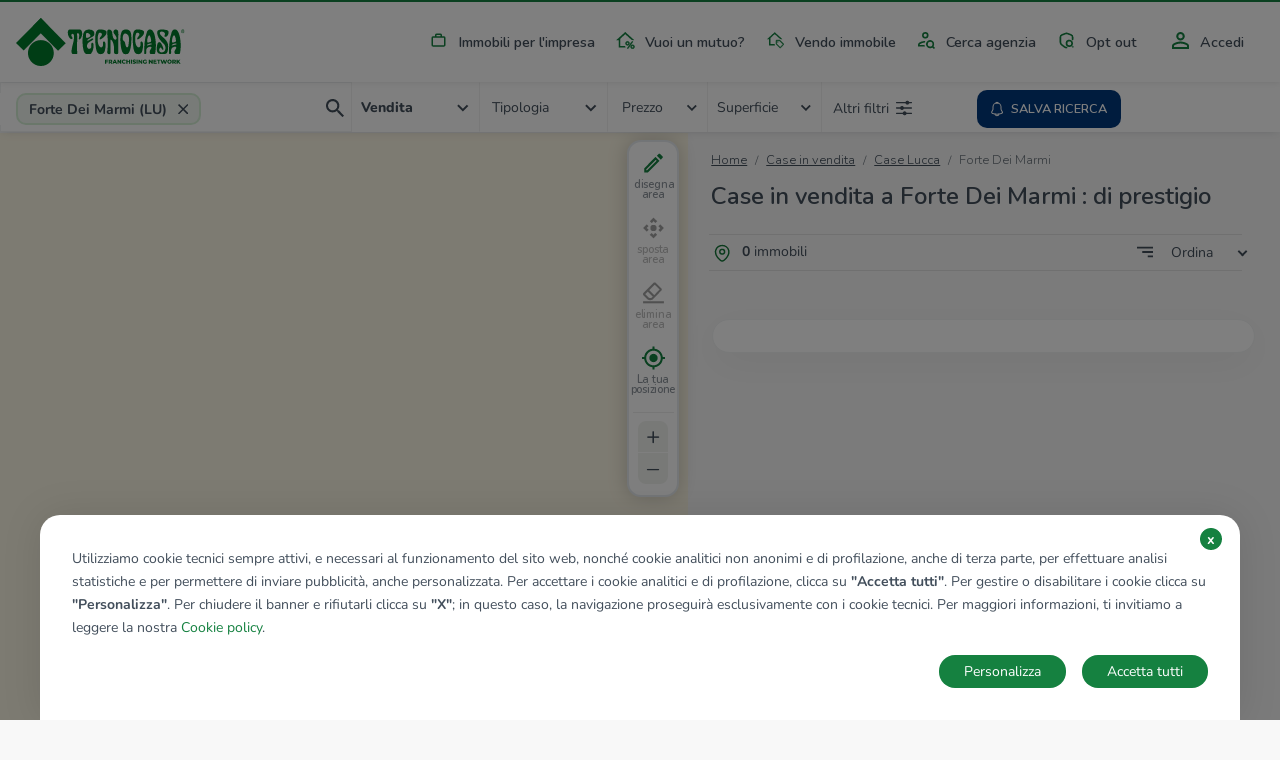

--- FILE ---
content_type: text/html; charset=UTF-8
request_url: https://www.tecnocasa.it/annunci/immobili/toscana/lucca/forte-dei-marmi/di-prestigio.html
body_size: 9309
content:
<!DOCTYPE html>
    <html lang="it-it">
    <head>
        <meta charset="utf-8">
        <meta name="viewport" content="width=device-width, initial-scale=1.0, maximum-scale=5.1">
        <meta name="csrf-token" content="6Axj590kixT1o6cQVy9jZ4rSgkb51xnq7ZGdfw1E">

                    <title>Annunci case e appartamenti in vendita e in affitto - Tecnocasa.it</title>

<meta name="description" content="Annunci case e appartamenti in vendita su Tecnocasa.it: oltre 100.000 annunci di appartamenti, case, monolocali, capannoni e immobili, cerca tra migliaia di annunci di Tecnocasa.it!" />

    <meta name="google-site-verification" content="MKautx_6-Jv0E6VAs8uJPkZG1wLRejHrW68L_yWI2Xo" />


<meta name="copyright" content=""/>
<meta name="author" content=""/>
<meta name="classification" content="General" />
<meta name="rating" content="General" />
<meta name="distribution" content="Global" />

    <meta name="robots" content="all,index,follow" />

    <link href="https://www.tecnocasa.it/annunci/immobili/toscana/lucca/forte-dei-marmi/di-prestigio.html" rel="canonical" />

<meta name="revisit-after" content="3 days" />

<!-- FB -->
<meta property='og:url' content="https://www.tecnocasa.it/annunci/immobili/toscana/lucca/forte-dei-marmi/di-prestigio.html" />
<meta property='og:type' content="website" />
<meta property='og:title' content="Annunci case e appartamenti in vendita e in affitto " />
<meta property='og:description' content="Annunci case e appartamenti in vendita su Tecnocasa.it: oltre 100.000 annunci di appartamenti, case, monolocali, capannoni e immobili, cerca tra migliaia di annunci di Tecnocasa.it!"/>
<meta property='og:image' content="https://www.tecnocasa.it/img/home-hero/it/tecnocasa/residential/desktop_1.jpg" />


        
        <link rel="shortcut icon" href="/favicon_tecnocasa.ico">

        <link rel="dns-prefetch" href="https://www.tecnocasa.it/">
        <link rel="dns-prefetch" href="//www.google-analytics.com">
        <link rel="dns-prefetch" href="//www.googletagmanager.com">

        <link rel="preconnect" href="https://cdn-tecnocasa.medialabtc.it/tecnocasa-immagini/">
        <link rel="preconnect" href="https://sentry.medialabtc.it">

        <link rel="preconnect" href="https://maps.medialabtc.it">
        <link rel="dns-prefetch" href="//connect.facebook.net">


        <!-- Styles -->

        <link rel="stylesheet" href="https://cookie-banner.medialabtc.it/style/tecnocasa.css?v=20211217125550">

        <link
            href="https://maps.medialabtc.it/css/2.0/bundle.css"
            rel="preload"
            as="style"
            onload="this.onload=null;this.rel='stylesheet'"
        >
        <noscript>
            <link rel="stylesheet" href="https://maps.medialabtc.it/css/2.0/bundle.css">
        </noscript>

        <link rel="stylesheet" href="/css/app.css?id=b07f7c9dd3b8d4d4349a">

                                
                    <script src="https://ws-statistiche.tecnocasa.com/index.bundle.js" async defer></script>
        </head>

    <body class="tecnocasa country-it estates-index-city-filter ">
        <script>
        let dataLayer = [];
    </script>

        <div id="app">
            <transition name="fade">
                <div id="hide-overlay" class="hide-overlay" v-if="! ready"></div>
            </transition>

            <div class="app-container" v-if="ready">
                <div class="main-content" :class="{ 'modal-open': modal_is_open }">
                                            <main-menu :config_header="{&quot;menu&quot;:[{&quot;class&quot;:&quot;industrial&quot;,&quot;href&quot;:{&quot;route&quot;:&quot;home.industrial&quot;},&quot;ico&quot;:&quot;industrial&quot;,&quot;title&quot;:&quot;industrial&quot;},{&quot;class&quot;:&quot;mortgages&quot;,&quot;href&quot;:{&quot;url&quot;:&quot;https:\/\/www.kiron.it\/il-tuo-mutuo-senza-preoccupazioni&quot;},&quot;ico&quot;:&quot;mortgages&quot;,&quot;title&quot;:&quot;mortgages&quot;,&quot;target&quot;:&quot;_blank&quot;},{&quot;href&quot;:{&quot;route&quot;:&quot;sell_estate.index&quot;,&quot;parameters&quot;:{&quot;contract&quot;:&quot;vendo&quot;}},&quot;ico&quot;:&quot;vender-casa&quot;,&quot;title&quot;:&quot;sell_estate&quot;},{&quot;href&quot;:{&quot;route&quot;:&quot;agencies.home&quot;},&quot;ico&quot;:&quot;agency&quot;,&quot;title&quot;:&quot;agency_search&quot;},{&quot;href&quot;:{&quot;route&quot;:&quot;opt_out.index&quot;},&quot;ico&quot;:&quot;security&quot;,&quot;title&quot;:&quot;opt_out&quot;}],&quot;menu-auth&quot;:[{&quot;class&quot;:&quot;account&quot;,&quot;href&quot;:{&quot;trans&quot;:&quot;bottom_menu.user_area_routes.profile&quot;},&quot;ico&quot;:&quot;account&quot;,&quot;title&quot;:&quot;account&quot;},{&quot;class&quot;:&quot;searches&quot;,&quot;href&quot;:{&quot;trans&quot;:&quot;bottom_menu.user_area_routes.saved_searches&quot;},&quot;ico&quot;:&quot;searches&quot;,&quot;title&quot;:&quot;searches&quot;,&quot;target&quot;:&quot;_blank&quot;},{&quot;class&quot;:&quot;favorites&quot;,&quot;href&quot;:{&quot;trans&quot;:&quot;bottom_menu.user_area_routes.saved_estates&quot;},&quot;ico&quot;:&quot;favorites&quot;,&quot;title&quot;:&quot;favorites&quot;},{&quot;class&quot;:&quot;hiddens&quot;,&quot;href&quot;:{&quot;trans&quot;:&quot;bottom_menu.user_area_routes.hidden_estates&quot;},&quot;ico&quot;:&quot;hiddens&quot;,&quot;title&quot;:&quot;hiddens&quot;}]}">
    <template slot="home_link" slot-scope="props">
        
                    <a class="navbar-brand" href="/">
                <img
                    class="navbar-logo"
                    :src="props.logoUri"
                    alt="tecnocasa"
                    height="60"
                    
                >
            </a>
        
        <ul class="navbar-nav list-inline float-right menu-desk">
            <!--  -->
                                                <li class="list-inline-item nav-item industrial">
                        <a
                            class="nav-link industrial"
                            href="https://www.tecnocasa.it/annunci+commerciali.html"
                            
                        >
                            <masked-image src="/img/icons/industrial.svg"></masked-image>
                            Immobili per l&#039;impresa
                        </a>
                    </li>
                                                                <li class="list-inline-item nav-item mortgages">
                        <a
                            class="nav-link mortgages"
                            href="https://www.kiron.it/il-tuo-mutuo-senza-preoccupazioni"
                            target=&quot;_blank&quot;
                        >
                            <masked-image src="/img/icons/mortgages.svg"></masked-image>
                            Vuoi un mutuo?
                        </a>
                    </li>
                                                                <li class="list-inline-item nav-item ">
                        <a
                            class="nav-link vender-casa"
                            href="https://www.tecnocasa.it/vendo-immobile.html"
                            
                        >
                            <masked-image src="/img/icons/vender-casa.svg"></masked-image>
                            Vendo immobile
                        </a>
                    </li>
                                                                <li class="list-inline-item nav-item ">
                        <a
                            class="nav-link agency"
                            href="https://www.tecnocasa.it/agenzie.html"
                            
                        >
                            <masked-image src="/img/icons/agency.svg"></masked-image>
                            Cerca agenzia
                        </a>
                    </li>
                                                                <li class="list-inline-item nav-item ">
                        <a
                            class="nav-link security"
                            href="https://www.tecnocasa.it/opt-out.html"
                            
                        >
                            <masked-image src="/img/icons/security.svg"></masked-image>
                            Opt out
                        </a>
                    </li>
                            
                            <li class="list-inline-item nav-item accedi">
                                            <a
                            class="nav-link"
                            href="#"
                            @click.prevent="openLoginModal"
                        >
                            <masked-image src="/img/icons/accedi.svg"></masked-image>
                            Accedi
                        </a>
                                    </li>
                    </ul>
    </template>

    <template v-slot:links>
        <ul class="navbar-nav mr-auto">
            <li class="nav-item active d-flex align-items-center">
                <masked-image src="/img/icons/sector/res.svg" height="21" width="30"></masked-image>
                <a class="nav-link align-items-center flex-grow-1" href="https://www.tecnocasa.it">
                    Home
                    <img src="/img/icons/angle-right.svg" alt="" width="6" height="9">
                </a>
            </li>
                            
                                    <li class="nav-item active  d-flex align-items-center">
                        <masked-image src="/img/icons/industrial.svg" height="21" width="30"></masked-image>
                        <a
                            class="nav-link align-items-center flex-grow-1"
                            href="https://www.tecnocasa.it/annunci+commerciali.html"
                            
                        >
                            Immobili per l&#039;impresa
                            <img src="/img/icons/angle-right.svg" alt="" width="6" height="9">
                        </a>
                    </li>
                                            
                                    <li class="nav-item active  d-flex align-items-center">
                        <masked-image src="/img/icons/mortgages.svg" height="21" width="30"></masked-image>
                        <a
                            class="nav-link align-items-center flex-grow-1"
                            href="https://www.kiron.it/il-tuo-mutuo-senza-preoccupazioni"
                            target=&quot;_blank&quot;
                        >
                            Vuoi un mutuo?
                            <img src="/img/icons/angle-right.svg" alt="" width="6" height="9">
                        </a>
                    </li>
                                            
                                    <li class="nav-item active  d-flex align-items-center">
                        <masked-image src="/img/icons/vender-casa.svg" height="21" width="30"></masked-image>
                        <a
                            class="nav-link align-items-center flex-grow-1"
                            href="https://www.tecnocasa.it/vendo-immobile.html"
                            
                        >
                            Vendo immobile
                            <img src="/img/icons/angle-right.svg" alt="" width="6" height="9">
                        </a>
                    </li>
                                            
                                    <li class="nav-item active  d-flex align-items-center">
                        <masked-image src="/img/icons/agency.svg" height="21" width="30"></masked-image>
                        <a
                            class="nav-link align-items-center flex-grow-1"
                            href="https://www.tecnocasa.it/agenzie.html"
                            
                        >
                            Cerca agenzia
                            <img src="/img/icons/angle-right.svg" alt="" width="6" height="9">
                        </a>
                    </li>
                                            
                                    <li class="nav-item active  d-flex align-items-center">
                        <masked-image src="/img/icons/security.svg" height="21" width="30"></masked-image>
                        <a
                            class="nav-link align-items-center flex-grow-1"
                            href="https://www.tecnocasa.it/opt-out.html"
                            
                        >
                            Opt out
                            <img src="/img/icons/angle-right.svg" alt="" width="6" height="9">
                        </a>
                    </li>
                            
                            <li class="nav-item accedi d-flex align-items-center">
                                            <masked-image src="/img/icons/accedi.svg" height="30" width="16"></masked-image>
                        <a
                            class="nav-link align-items-center flex-grow-1"
                            href="#"
                            @click.prevent="openLoginModal"
                        >
                            Accedi
                            <img src="/img/icons/angle-right.svg" alt=""width="6" height="9">
                        </a>
                                    </li>

                                    </ul>
    </template>
</main-menu>
                    
                        <estates-index
                                :config="{&quot;accurate&quot;:true,&quot;agency&quot;:{&quot;res&quot;:1,&quot;ind&quot;:1},&quot;districts_count&quot;:false,&quot;districts_map&quot;:false,&quot;districts_show&quot;:false,&quot;districts&quot;:&quot;zona&quot;,&quot;filters&quot;:{&quot;air_conditioning&quot;:1,&quot;balcony&quot;:1,&quot;bathrooms&quot;:1,&quot;energy_class&quot;:1,&quot;furnitured&quot;:1,&quot;garage&quot;:1,&quot;garden&quot;:1,&quot;heating&quot;:1,&quot;other&quot;:{&quot;concierge&quot;:1,&quot;lift&quot;:1,&quot;virtual_tour&quot;:1},&quot;property_type&quot;:1,&quot;rooms&quot;:1,&quot;status&quot;:1},&quot;mode&quot;:&quot;autocomplete&quot;,&quot;price_list&quot;:[&quot;5.000&quot;,&quot;10.000&quot;,&quot;15.000&quot;,&quot;20.000&quot;,&quot;25.000&quot;,&quot;30.000&quot;,&quot;35.000&quot;,&quot;40.000&quot;,&quot;45.000&quot;,&quot;50.000&quot;,&quot;60.000&quot;,&quot;70.000&quot;,&quot;80.000&quot;,&quot;90.000&quot;,&quot;100.000&quot;,&quot;120.000&quot;,&quot;140.000&quot;,&quot;160.000&quot;,&quot;180.000&quot;,&quot;200.000&quot;,&quot;220.000&quot;,&quot;240.000&quot;,&quot;260.000&quot;,&quot;280.000&quot;,&quot;300.000&quot;,&quot;320.000&quot;,&quot;340.000&quot;,&quot;360.000&quot;,&quot;380.000&quot;,&quot;400.000&quot;,&quot;450.000&quot;,&quot;500.000&quot;,&quot;550.000&quot;,&quot;600.000&quot;,&quot;650.000&quot;,&quot;700.000&quot;,&quot;750.000&quot;,&quot;800.000&quot;,&quot;850.000&quot;,&quot;900.000&quot;,&quot;950.000&quot;,&quot;1.000.000&quot;,&quot;1.500.000&quot;,&quot;2.000.000&quot;,&quot;2.500.000&quot;,&quot;3.000.000&quot;,&quot;3.500.000&quot;,&quot;4.000.000&quot;,&quot;4.500.000&quot;,&quot;5.000.000&quot;],&quot;section&quot;:{&quot;res&quot;:1,&quot;ind&quot;:1,&quot;can&quot;:1},&quot;select&quot;:[&quot;province&quot;,&quot;city&quot;,&quot;district&quot;],&quot;surface_list&quot;:[&quot;20&quot;,&quot;40&quot;,&quot;60&quot;,&quot;80&quot;,&quot;100&quot;,&quot;120&quot;,&quot;140&quot;,&quot;160&quot;,&quot;180&quot;,&quot;200&quot;,&quot;250&quot;,&quot;300&quot;,&quot;350&quot;,&quot;400&quot;,&quot;500&quot;,&quot;600&quot;,&quot;700&quot;,&quot;800&quot;,&quot;900&quot;,&quot;1.000&quot;],&quot;tab&quot;:{&quot;sale&quot;:1,&quot;rent&quot;:1,&quot;evaluation&quot;:1,&quot;industrial&quot;:0},&quot;sort_filters&quot;:[{&quot;key&quot;:&quot;recent&quot;,&quot;value&quot;:&quot;Aggiornamento|DESC&quot;},{&quot;key&quot;:&quot;price_updated&quot;,&quot;value&quot;:&quot;immobileRibassato|DESC&quot;},{&quot;key&quot;:&quot;price_desc&quot;,&quot;value&quot;:&quot;Prezzo|DESC&quot;},{&quot;key&quot;:&quot;price_asc&quot;,&quot;value&quot;:&quot;Prezzo|ASC&quot;},{&quot;key&quot;:&quot;rooms_desc&quot;,&quot;value&quot;:&quot;Camere|DESC&quot;},{&quot;key&quot;:&quot;rooms_asc&quot;,&quot;value&quot;:&quot;Camere|ASC&quot;},{&quot;key&quot;:&quot;sq_desc&quot;,&quot;value&quot;:&quot;MQ|DESC&quot;},{&quot;key&quot;:&quot;sq_asc&quot;,&quot;value&quot;:&quot;MQ|ASC&quot;}],&quot;unit&quot;:{&quot;price&quot;:&quot;\u20ac&quot;,&quot;surface&quot;:&quot;Mq&quot;},&quot;agencies_advertising&quot;:0}"
        :config_map="{&quot;fill_opacity&quot;:0.44,&quot;geo&quot;:[&quot;province&quot;,&quot;city&quot;,&quot;district&quot;],&quot;inside_color&quot;:&quot;#078c33&quot;,&quot;map_drawable&quot;:true,&quot;outside_color&quot;:&quot;#00d054&quot;,&quot;search_map&quot;:true,&quot;update_list&quot;:1,&quot;update_list_button&quot;:0}"
        :estates="[]"
                :geo-data="{&quot;city_id&quot;:33800343504684,&quot;city_latitude&quot;:43.966,&quot;city_longitude&quot;:10.1734,&quot;city_slug&quot;:&quot;forte-dei-marmi&quot;,&quot;city_tel_prefix&quot;:&quot;0584&quot;,&quot;city_title&quot;:&quot;Forte Dei Marmi&quot;,&quot;comuneKeyUrlEN&quot;:&quot;forte-dei-marmi&quot;,&quot;comuneKeyUrlES&quot;:&quot;forte-dei-marmi&quot;,&quot;comuneKeyUrlIT&quot;:&quot;forte-dei-marmi&quot;,&quot;comuneNomeEN&quot;:&quot;Forte Dei Marmi&quot;,&quot;comuneNomeES&quot;:&quot;Forte Dei Marmi&quot;,&quot;comuneNomeIT&quot;:&quot;Forte Dei Marmi&quot;,&quot;country&quot;:&quot;IT&quot;,&quot;has_districts&quot;:false,&quot;province_id&quot;:&quot;LU&quot;,&quot;province_slug&quot;:&quot;lucca&quot;,&quot;province_title&quot;:&quot;Lucca&quot;,&quot;region_code&quot;:&quot;tos&quot;,&quot;region_slug&quot;:&quot;toscana&quot;,&quot;region_title&quot;:&quot;Toscana&quot;}"
        :map-center="[10.1734,43.966]"
        :pagination="{&quot;current_page&quot;:0,&quot;total_pages&quot;:0,&quot;items_per_page&quot;:15,&quot;total_items&quot;:0,&quot;url&quot;:&quot;https:\/\/www.tecnocasa.it\/annunci\/immobili\/toscana\/lucca\/forte-dei-marmi\/di-prestigio.html&quot;,&quot;pages_uri&quot;:[],&quot;first_page_uri&quot;:&quot;&quot;,&quot;last_page_uri&quot;:&quot;\/pag-0&quot;}"
        :search="{&quot;cardinal&quot;:null,&quot;city&quot;:33800343504684,&quot;cities&quot;:null,&quot;contract&quot;:&quot;acquis&quot;,&quot;districts&quot;:null,&quot;placeholder&quot;:&quot;Forte Dei Marmi (LU)&quot;,&quot;province&quot;:&quot;LU&quot;,&quot;quarters&quot;:null,&quot;region&quot;:&quot;tos&quot;,&quot;sector&quot;:&quot;res&quot;,&quot;type&quot;:&quot;&quot;,&quot;category&quot;:&quot;signor&quot;}"
        section="estate"
        :types-list="[{&quot;id&quot;:&quot;app&quot;,&quot;name&quot;:&quot;Appartamenti&quot;},{&quot;id&quot;:&quot;vil&quot;,&quot;name&quot;:&quot;Ville&quot;},{&quot;id&quot;:&quot;cas&quot;,&quot;name&quot;:&quot;Rustici \/ cascine \/ case&quot;},{&quot;id&quot;:&quot;box&quot;,&quot;name&quot;:&quot;Box \/ posti auto&quot;},{&quot;id&quot;:&quot;ter&quot;,&quot;name&quot;:&quot;Terreno&quot;}]"         :save-search-disable="false"
    >
        <template slot="breadcrumb">
            <div class="container fix-container">
    <div class="breadcrumb-container">
        <nav aria-label="breadcrumb">
        
            <ul class="breadcrumb pl-0">
                                    <li class="breadcrumb-item ">
                                                    <a href="https://www.tecnocasa.it">
                                                Home
                                                    </a>
                                            </li>
                                    <li class="breadcrumb-item ">
                                                    <a href="https://www.tecnocasa.it/vendita-immobili/lucca-provincia/comuni.html">
                                                Case in vendita
                                                    </a>
                                            </li>
                                    <li class="breadcrumb-item ">
                                                    <a href="https://www.tecnocasa.it/annunci/immobili/toscana/lucca.html">
                                                Case Lucca
                                                    </a>
                                            </li>
                                    <li class="breadcrumb-item active">
                                                Forte Dei Marmi
                                            </li>
                
            </ul>
        </nav>

    </div>
</div>
        </template>

        <template slot="title">
            <h1 class="estates-list-title">
                Case in vendita a Forte Dei Marmi : di prestigio
            </h1>
        </template>

        <template slot="districts-list">
                    </template>

        <template slot="quarters-list">
                    </template>

        <template slot="estates-list-heading">
            <strong>0</strong> immobili
        </template>

        <template slot="estate-cards">
                    </template>

        <template slot="pagination">
                    </template>

        <template slot="seo-links">
            <div class="link-seo mt-2 pl-1 pr-1 ciao">
        <filter-seo-list
                            :filter_list="[{&quot;title&quot;:&quot;con ascensore&quot;,&quot;url&quot;:&quot;https:\/\/www.tecnocasa.it\/annunci\/immobili\/toscana\/lucca\/forte-dei-marmi\/con-ascensore.html&quot;},{&quot;title&quot;:&quot;con cantina&quot;,&quot;url&quot;:&quot;https:\/\/www.tecnocasa.it\/annunci\/immobili\/toscana\/lucca\/forte-dei-marmi\/con-cantina.html&quot;},{&quot;title&quot;:&quot;con garage&quot;,&quot;url&quot;:&quot;https:\/\/www.tecnocasa.it\/annunci\/immobili\/toscana\/lucca\/forte-dei-marmi\/con-garage.html&quot;},{&quot;title&quot;:&quot;da ristrutturare&quot;,&quot;url&quot;:&quot;https:\/\/www.tecnocasa.it\/annunci\/immobili\/toscana\/lucca\/forte-dei-marmi\/da-ristrutturare.html&quot;},{&quot;title&quot;:&quot;di prestigio&quot;,&quot;url&quot;:&quot;https:\/\/www.tecnocasa.it\/annunci\/immobili\/toscana\/lucca\/forte-dei-marmi\/di-prestigio.html&quot;},{&quot;title&quot;:&quot;piano terra&quot;,&quot;url&quot;:&quot;https:\/\/www.tecnocasa.it\/annunci\/immobili\/toscana\/lucca\/forte-dei-marmi\/piano-terra.html&quot;},{&quot;title&quot;:&quot;piano intermedio&quot;,&quot;url&quot;:&quot;https:\/\/www.tecnocasa.it\/annunci\/immobili\/toscana\/lucca\/forte-dei-marmi\/piano-intermedio.html&quot;},{&quot;title&quot;:&quot;ultimo piano&quot;,&quot;url&quot;:&quot;https:\/\/www.tecnocasa.it\/annunci\/immobili\/toscana\/lucca\/forte-dei-marmi\/ultimo-piano.html&quot;},{&quot;title&quot;:&quot;vicino alla metropolitana&quot;,&quot;url&quot;:&quot;https:\/\/www.tecnocasa.it\/annunci\/immobili\/toscana\/lucca\/forte-dei-marmi\/vicino-alla-metropolitana.html&quot;},{&quot;title&quot;:&quot;vicino alla stazione&quot;,&quot;url&quot;:&quot;https:\/\/www.tecnocasa.it\/annunci\/immobili\/toscana\/lucca\/forte-dei-marmi\/vicino-alla-stazione.html&quot;}]"
                contract="vendita"
                city="Forte Dei Marmi"
                type="case"
                :estates_count="0"
                    >
            <template slot="filter-seo-list">
                                    <div class="filter">
                        <strong>Case in vendita a Forte Dei Marmi</strong> 
                                                    <span><a href="https://www.tecnocasa.it/annunci/immobili/toscana/lucca/forte-dei-marmi/con-ascensore.html">con ascensore</a></span>
                                                    <span><a href="https://www.tecnocasa.it/annunci/immobili/toscana/lucca/forte-dei-marmi/con-cantina.html">con cantina</a></span>
                                                    <span><a href="https://www.tecnocasa.it/annunci/immobili/toscana/lucca/forte-dei-marmi/con-garage.html">con garage</a></span>
                                                    <span><a href="https://www.tecnocasa.it/annunci/immobili/toscana/lucca/forte-dei-marmi/da-ristrutturare.html">da ristrutturare</a></span>
                                                    <span><a href="https://www.tecnocasa.it/annunci/immobili/toscana/lucca/forte-dei-marmi/di-prestigio.html">di prestigio</a></span>
                                                    <span><a href="https://www.tecnocasa.it/annunci/immobili/toscana/lucca/forte-dei-marmi/piano-terra.html">piano terra</a></span>
                                                    <span><a href="https://www.tecnocasa.it/annunci/immobili/toscana/lucca/forte-dei-marmi/piano-intermedio.html">piano intermedio</a></span>
                                                    <span><a href="https://www.tecnocasa.it/annunci/immobili/toscana/lucca/forte-dei-marmi/ultimo-piano.html">ultimo piano</a></span>
                                                    <span><a href="https://www.tecnocasa.it/annunci/immobili/toscana/lucca/forte-dei-marmi/vicino-alla-metropolitana.html">vicino alla metropolitana</a></span>
                                                    <span><a href="https://www.tecnocasa.it/annunci/immobili/toscana/lucca/forte-dei-marmi/vicino-alla-stazione.html">vicino alla stazione</a></span>
                                            </div>
                            </template>
        </filter-seo-list>

        <cities-seo-list
                    >
            <template slot="cities-seo-list">
                            </template>
        </cities-seo-list>

        <districts-seo-list
                    >
            <template slot="districts-seo-list">
                            </template>
        </districts-seo-list>

        <quarters-seo-list
                    >
            <template slot="quarters-seo-list">
                            </template>
        </quarters-seo-list>
    </div>
        </template>
    </estates-index>
                </div>
            </div>

                            <div class="footer">
    <div class="container-fluid">
        <div class="row">
            <div class="col-xs-12 col-lg-2">
                <div>
                    <img alt="Tecnocasa Group" src="/img/logo/tecnocasaGroup.svg" width="134" height="40">
                </div>

                                    <div class="social-desk mt-1">
                                                    <a rel="noopener" href="https://www.facebook.com/GruppoTecnocasa" target="_blank">
                                <img alt="facebook" src="/img/icons/facebook.svg" height="35" width="35">
                            </a>
                                                    <a rel="noopener" href="https://www.instagram.com/tecnocasa.group" target="_blank">
                                <img alt="instagram" src="/img/icons/instagram.svg" height="35" width="35">
                            </a>
                                                    <a rel="noopener" href="https://www.youtube.com/user/tecnocasafranchising" target="_blank">
                                <img alt="youtube" src="/img/icons/youtube.svg" height="35" width="35">
                            </a>
                                                    <a rel="noopener" href="https://www.linkedin.com/company/tecnocasa" target="_blank">
                                <img alt="linkedin" src="/img/icons/linkedin.svg" height="35" width="35">
                            </a>
                                                    <a rel="noopener" href="https://twitter.com/GroupTecnocasa" target="_blank">
                                <img alt="twitter" src="/img/icons/twitter.svg" height="35" width="35">
                            </a>
                                                    <a rel="noopener" href="https://whatsapp.com/channel/0029Vb3O8Yg1dAw31zA5c11v" target="_blank">
                                <img alt="whatsapp" src="/img/icons/whatsapp2.svg" height="35" width="35">
                            </a>
                                                    <a rel="noopener" href="https://www.threads.net/@tecnocasa.group?xmt=AQGzJ-rkfoTOe7NQTtppwTuo6_-gE3aw28IZ2rBzFvLEo0k" target="_blank">
                                <img alt="threads" src="/img/icons/threads.svg" height="35" width="35">
                            </a>
                                            </div>
                
                
                                    <div class="footer-links mt-1">
                        <ul>
                            <li>
                                <strong><a rel="noopener" href="https://news.tecnocasagroup.it/contatti" target="_blank">Sede Nazionale</a></strong>
                            </li>
                                                            <li>
                                    <a rel="noopener" href="https://www.tecnorete.it" target="_blank">tecnorete.it</a>
                                </li>
                                                            <li>
                                    <a rel="noopener" href="https://www.kiron.it" target="_blank">kiron.it</a>
                                </li>
                                                    </ul>
                    </div>
                            </div>

            <div class="col-xs-12 col-lg-3">
                <div class="footer-links">
                    <h4>
                        <img alt="company" src="/img/icons/company.svg" alt="Azienda" width="21" height="21">
                        Azienda
                    </h4>

                    <ul>
                                                    <li>
                                                                <a
                                    rel="noopener"
                                    href="https://www.tecnocasagroup.it/la-storia/"
                                    target=&quot;_blank&quot;
                                >
                                                                    Chi siamo
                                                                </a>
                                                            </li>
                                                    <li>
                                                                <a
                                    rel="noopener"
                                    href="https://www.tecnocasa.it/network-gruppo.html"
                                    
                                >
                                                                    Network del Gruppo
                                                                </a>
                                                            </li>
                                                    <li>
                                                                <a
                                    rel="noopener"
                                    href="https://www.tecnocasagroup.it/la-struttura/"
                                    target=&quot;_blank&quot;
                                >
                                                                    Struttura del Gruppo
                                                                </a>
                                                            </li>
                                                    <li>
                                                                <a
                                    rel="noopener"
                                    href="https://www.tecnocasagroup.com/dovesiamo/"
                                    target=&quot;_blank&quot;
                                >
                                                                    Nel mondo
                                                                </a>
                                                            </li>
                                                    <li>
                                                                <a
                                    rel="noopener"
                                    href="https://www.tecnocasa.it/lavora-con-noi.html"
                                    
                                >
                                                                    Lavora con noi
                                                                </a>
                                                            </li>
                                                    <li>
                                                                <a
                                    rel="noopener"
                                    href="https://www.tecnocasagroup.it/responsabilita-ambientale/"
                                    target=&quot;_blank&quot;
                                >
                                                                    Responsabilità ambientale
                                                                </a>
                                                            </li>
                                                    <li>
                                                                <a
                                    rel="noopener"
                                    href="https://www.tecnocasagroup.it/responsabilita-sociali/"
                                    target=&quot;_blank&quot;
                                >
                                                                    Responsabilità sociale 
                                                                </a>
                                                            </li>
                                            </ul>
                </div>
            </div>

            <div class="col-xs-12 col-lg-3">
                <div class="footer-links">
                    
                                            <h4>
                            <img alt="news" src="/img/icons/news.svg" alt="News"  width="18" height="16">
                            News
                        </h4>
                        <ul>
                            <li>
                                <a rel="noopener" href="https://news.tecnocasagroup.it" target="_blank">News dal Gruppo Tecnocasa</a>
                            </li>
                        </ul>
                    
                    

                    
                </div>
            </div>

            <div class="col-xs-12 col-lg-4 foreign-sites">
                <div class="footer-links world">
                    <h4>Tecnocasa nel mondo</h4>

                    <a rel="noopener" href="https://www.tecnocasa.it" target="_blank">Italia</a>,
                    <a rel="noopener" href="https://www.tecnocasa.es" target="_blank">Spagna</a>,
                    <a rel="noopener" href="https://www.tecnocasa.hu" target="_blank">Ungheria</a>,
                    <a rel="noopener" href="https://tecnocasa.mx" target="_blank">Messico</a>,
                    <a rel="noopener" href="https://tecnocasa.pl/" target="_blank">Polonia</a>,
                    <a rel="noopener" href="https://www.tecnocasa.fr" target="_blank">Francia</a>,
                    <a rel="noopener" href="https://www.tecnocasa.de" target="_blank">Germania</a>,
                    <a rel="noopener" href="https://www.tecnocasa.tn" target="_blank">Tunisia</a>,
                    <span >Thailandia</span>,
                    <a rel="noopener" href="https://sanmarino1.tecnocasa.it/sanmarino/sanmarino/" target="_blank">Repubblica di San Marino</a>

                    
                                            <a class="btn btn-intranet" id="cookie-settings-btn"></a>
                                    </div>

                <div class="social">
                    <hr>
                                            <div class="social-mobile mt-1">
                                                            <a rel="noopener" href="https://www.facebook.com/GruppoTecnocasa" target="_blank">
                                    <img alt="facebook" src="/img/icons/facebook.svg" height="45" width="45">
                                </a>
                                                            <a rel="noopener" href="https://www.instagram.com/tecnocasa.group" target="_blank">
                                    <img alt="instagram" src="/img/icons/instagram.svg" height="45" width="45">
                                </a>
                                                            <a rel="noopener" href="https://www.youtube.com/user/tecnocasafranchising" target="_blank">
                                    <img alt="youtube" src="/img/icons/youtube.svg" height="45" width="45">
                                </a>
                                                            <a rel="noopener" href="https://www.linkedin.com/company/tecnocasa" target="_blank">
                                    <img alt="linkedin" src="/img/icons/linkedin.svg" height="45" width="45">
                                </a>
                                                            <a rel="noopener" href="https://twitter.com/GroupTecnocasa" target="_blank">
                                    <img alt="twitter" src="/img/icons/twitter.svg" height="45" width="45">
                                </a>
                                                            <a rel="noopener" href="https://whatsapp.com/channel/0029Vb3O8Yg1dAw31zA5c11v" target="_blank">
                                    <img alt="whatsapp" src="/img/icons/whatsapp2.svg" height="45" width="45">
                                </a>
                                                            <a rel="noopener" href="https://www.threads.net/@tecnocasa.group?xmt=AQGzJ-rkfoTOe7NQTtppwTuo6_-gE3aw28IZ2rBzFvLEo0k" target="_blank">
                                    <img alt="threads" src="/img/icons/threads.svg" height="45" width="45">
                                </a>
                                                    </div>
                                    </div>

                <div class="svg-container">
                    <svg id="b4d30dde-1932-41f6-bad6-e6c945a455a6" data-name="object" xmlns="http://www.w3.org/2000/svg" xmlns:xlink="http://www.w3.org/1999/xlink" viewBox="0 0 854.31 264.64" preserveAspectRatio="xMidYMid slice" class="svg-content">
                        <image width="3511" height="1726" transform="translate(6.71 -65.4) scale(0.24)" xlink:href="/img/world.gif"></image>
                        <g class="pin"> 
                            <circle cx="450.28" cy="80.47" r="6.67" style="fill:#676F71"></circle>
                            <circle cx="450.28" cy="80.47" r="11.32" style="fill:none;stroke:#676F71;stroke-miterlimit:10;stroke-width:3px"></circle>
                        </g>
                        <g class="pin">
                            <circle cx="409.39" cy="77.6" r="6.67" style="fill:#676F71"></circle>
                        </g>
                        <g class="pin">
                            <circle cx="469.39" cy="63.6" r="6.67" style="fill:#676F71"></circle>
                        </g>
                        <g class="pin">
                            <circle cx="426.93" cy="55.63" r="6.67" style="fill:#676F71"></circle>
                        </g>
                        <g class="pin">
                            <circle cx="477.11" cy="33.86" r="6.67" style="fill:#676F71"></circle>
                        </g>
                        <g class="pin">
                            <circle cx="433.45" cy="98.51" r="6.67" style="fill:#676F71"></circle>
                        </g>
                        <g class="pin">
                            <circle cx="646.33" cy="140.73" r="6.67" style="fill:#676F71"></circle>
                        </g>
                        <g class="pin">
                            <circle cx="165.33" cy="159.66" r="6.67" style="fill:#676F71"></circle>
                        </g>
                    </svg>
                </div>
            </div>
        </div>

        <div class="row">
            <div class="col legal">
                2026 
                <!-- Gruppo:  -->
                <!--  -->
                Tecnocasa Franchising S.p.A.
                P.IVA 08365160152 - Via Monte Bianco 60/A 20089 Rozzano (MI).
                Ogni agenzia ha un proprio titolare ed è autonoma.
                <br />
                <span class="policy-links">
                                        <a href="https://www.tecnocasa.it/privacy/policy.html">Privacy policy</a>
                    |
                                        <a href="https://www.tecnocasa.it/privacy/policy-utilizzo.html">Policy di utilizzo</a>
                    |
                                        <a href="https://www.tecnocasa.it/privacy/cookies.html">Cookie policy</a>
                    
                                    </span>
            </div>
        </div>
    </div>
</div>

<flash network="tecnocasa"></flash>

<loader :visible="loaderVisible"></loader>

<bottom-menu route="estates.index.city_filter"
    :estate="{}"
    :search="{&quot;cardinal&quot;:null,&quot;city&quot;:33800343504684,&quot;cities&quot;:null,&quot;contract&quot;:&quot;acquis&quot;,&quot;districts&quot;:null,&quot;placeholder&quot;:&quot;Forte Dei Marmi (LU)&quot;,&quot;province&quot;:&quot;LU&quot;,&quot;quarters&quot;:null,&quot;region&quot;:&quot;tos&quot;,&quot;sector&quot;:&quot;res&quot;,&quot;type&quot;:&quot;&quot;,&quot;category&quot;:&quot;signor&quot;}"
    title="Case in vendita a Forte Dei Marmi : di prestigio"
    :map_center="[10.1734,43.966]"
    :config_estate="{&quot;mortgage&quot;:{&quot;duration&quot;:20,&quot;external&quot;:1,&quot;fallback_url&quot;:&quot;https:\/\/www.kiron.it&quot;,&quot;path&quot;:&quot;\/il-tuo-mutuo-senza-preoccupazioni?&quot;,&quot;payment_type&quot;:[&quot;TF&quot;,&quot;TV&quot;],&quot;period&quot;:&quot;y&quot;,&quot;payment_type_default&quot;:&quot;TF&quot;},&quot;appointment&quot;:1,&quot;media_template&quot;:3,&quot;template&quot;:1,&quot;custom_offer&quot;:1,&quot;price_euro&quot;:0,&quot;url_cdn&quot;:1,&quot;costs&quot;:1,&quot;discounted&quot;:1,&quot;features&quot;:{&quot;id&quot;:1,&quot;floor&quot;:1,&quot;floors&quot;:1,&quot;box&quot;:1,&quot;car_places&quot;:1,&quot;balconies&quot;:1,&quot;terraces&quot;:1,&quot;bedrooms&quot;:1,&quot;furnitured&quot;:1,&quot;air_conditioning_immo&quot;:1,&quot;elevator_immo&quot;:1,&quot;heating_immo&quot;:1,&quot;garden&quot;:1,&quot;free&quot;:1,&quot;category&quot;:1,&quot;build_year&quot;:1,&quot;property_type&quot;:1,&quot;concierge&quot;:1,&quot;renovation_year&quot;:1,&quot;inside_renovation_year&quot;:1},&quot;services&quot;:{&quot;10300&quot;:1,&quot;10800&quot;:1,&quot;11200&quot;:1,&quot;11300&quot;:1,&quot;11400&quot;:1,&quot;11800&quot;:1,&quot;12200&quot;:1,&quot;10200&quot;:1,&quot;10400&quot;:1,&quot;10500&quot;:1,&quot;10600&quot;:1},&quot;top&quot;:1,&quot;exclusive&quot;:0,&quot;whatsapp_popup&quot;:1}"
    :config_footer="{&quot;logo&quot;:{&quot;title&quot;:&quot;Tecnocasa Group&quot;,&quot;img&quot;:&quot;\/img\/logo\/tecnocasaGroup.svg&quot;},&quot;cookie&quot;:1,&quot;intranet&quot;:0,&quot;app&quot;:[{&quot;href&quot;:&quot;https:\/\/play.google.com\/store\/apps\/details?id=it.tecnomedia.ImmoApp&quot;,&quot;img&quot;:&quot;\/img\/icons\/android.png&quot;,&quot;title&quot;:&quot;android&quot;},{&quot;href&quot;:&quot;https:\/\/apps.apple.com\/it\/app\/id1265157670&quot;,&quot;img&quot;:&quot;\/img\/icons\/ios.png&quot;,&quot;title&quot;:&quot;ios&quot;}],&quot;company&quot;:[{&quot;href&quot;:{&quot;url&quot;:&quot;https:\/\/www.tecnocasagroup.it\/la-storia\/&quot;},&quot;target&quot;:&quot;_blank&quot;,&quot;title&quot;:&quot;who_we_are&quot;},{&quot;href&quot;:{&quot;route&quot;:&quot;network.index&quot;},&quot;title&quot;:&quot;network&quot;},{&quot;href&quot;:{&quot;url&quot;:&quot;https:\/\/www.tecnocasagroup.it\/la-struttura\/&quot;},&quot;target&quot;:&quot;_blank&quot;,&quot;title&quot;:&quot;activities&quot;},{&quot;href&quot;:{&quot;url&quot;:&quot;https:\/\/www.tecnocasagroup.com\/dovesiamo\/&quot;},&quot;target&quot;:&quot;_blank&quot;,&quot;title&quot;:&quot;worldwide&quot;},{&quot;href&quot;:{&quot;route&quot;:&quot;work_with_us.1&quot;},&quot;title&quot;:&quot;work_with_us&quot;},{&quot;href&quot;:{&quot;url&quot;:&quot;https:\/\/www.tecnocasagroup.it\/responsabilita-ambientale\/&quot;},&quot;target&quot;:&quot;_blank&quot;,&quot;title&quot;:&quot;environment&quot;},{&quot;href&quot;:{&quot;url&quot;:&quot;https:\/\/www.tecnocasagroup.it\/responsabilita-sociali\/&quot;},&quot;target&quot;:&quot;_blank&quot;,&quot;title&quot;:&quot;social&quot;}],&quot;privacy&quot;:[{&quot;href&quot;:{&quot;route&quot;:&quot;privacy.policy&quot;},&quot;title&quot;:&quot;privacy&quot;},{&quot;href&quot;:{&quot;route&quot;:&quot;privacy.usage&quot;},&quot;title&quot;:&quot;usage&quot;},{&quot;href&quot;:{&quot;route&quot;:&quot;privacy.cookies&quot;},&quot;title&quot;:&quot;cookies&quot;}],&quot;social&quot;:[{&quot;title&quot;:&quot;facebook&quot;,&quot;href&quot;:&quot;https:\/\/www.facebook.com\/GruppoTecnocasa&quot;,&quot;img&quot;:&quot;\/img\/icons\/facebook.svg&quot;},{&quot;title&quot;:&quot;instagram&quot;,&quot;href&quot;:&quot;https:\/\/www.instagram.com\/tecnocasa.group&quot;,&quot;img&quot;:&quot;\/img\/icons\/instagram.svg&quot;},{&quot;title&quot;:&quot;youtube&quot;,&quot;href&quot;:&quot;https:\/\/www.youtube.com\/user\/tecnocasafranchising&quot;,&quot;img&quot;:&quot;\/img\/icons\/youtube.svg&quot;},{&quot;title&quot;:&quot;linkedin&quot;,&quot;href&quot;:&quot;https:\/\/www.linkedin.com\/company\/tecnocasa&quot;,&quot;img&quot;:&quot;\/img\/icons\/linkedin.svg&quot;},{&quot;title&quot;:&quot;twitter&quot;,&quot;href&quot;:&quot;https:\/\/twitter.com\/GroupTecnocasa&quot;,&quot;img&quot;:&quot;\/img\/icons\/twitter.svg&quot;},{&quot;title&quot;:&quot;whatsapp&quot;,&quot;href&quot;:&quot;https:\/\/whatsapp.com\/channel\/0029Vb3O8Yg1dAw31zA5c11v&quot;,&quot;img&quot;:&quot;\/img\/icons\/whatsapp2.svg&quot;},{&quot;title&quot;:&quot;threads&quot;,&quot;href&quot;:&quot;https:\/\/www.threads.net\/@tecnocasa.group?xmt=AQGzJ-rkfoTOe7NQTtppwTuo6_-gE3aw28IZ2rBzFvLEo0k&quot;,&quot;img&quot;:&quot;\/img\/icons\/threads.svg&quot;}],&quot;national_headquarters&quot;:{&quot;position&quot;:&quot;left&quot;,&quot;href&quot;:{&quot;url&quot;:&quot;https:\/\/news.tecnocasagroup.it\/contatti&quot;},&quot;list&quot;:[{&quot;title&quot;:&quot;tecnorete.it&quot;,&quot;href&quot;:&quot;https:\/\/www.tecnorete.it&quot;},{&quot;title&quot;:&quot;kiron.it&quot;,&quot;href&quot;:&quot;https:\/\/www.kiron.it&quot;}]},&quot;news&quot;:&quot;https:\/\/news.tecnocasagroup.it&quot;,&quot;login_type&quot;:&quot;register&quot;,&quot;login_social&quot;:{&quot;facebook&quot;:1,&quot;google&quot;:1,&quot;apple&quot;:1}}"
>
</bottom-menu>
                    </div>

        <script>
    window.app_url = "https://www.tecnocasa.it/";
    window.app_hash = "04e9e17655f10324a2ec";
    window.country = "it";
    window.language = "it";
    window.criteo_code = "";
    window.map_listing = "1";
    window.map_listing_refresh = "1";
    window.map_markers_refresh = "1";
    window.network = "tecnocasa";
    window.route = "estates-index-city-filter";
    window.showcase = 0;
    window.tecnomapsEndpoint = "https://maps.medialabtc.it";
    window.user_email = "";
    window.user_full_name = " ";
    window.user_hash = "";
    window.user_prefix = "/mio-tecnocasa";
    window.new_cookies = "1";
</script>

            <script src="/js/pages/estates/index.js?id=270f8764cdf2f75ca063"></script>

        <script src='https://maps.medialabtc.it/js/2.0/bundle.js'></script>
        <script src="https://apis.google.com/js/api:client.js" async defer></script>

        <script>
            window.fbAsyncInit = function() {
            FB.init({
                appId      : '287454962519062',
                cookie     : true,
                xfbml      : true,
                version    : 'v9.0'
            });

            FB.AppEvents.logPageView();
            };

            (function(d, s, id){
            var js, fjs = d.getElementsByTagName(s)[0];
            if (d.getElementById(id)) {return;}
            js = d.createElement(s); js.id = id;
            js.src = "https://connect.facebook.net/en_US/sdk.js";
            fjs.parentNode.insertBefore(js, fjs);
            }(document, 'script', 'facebook-jssdk'));
        </script>

                    <script
                src="https://cookie-banner.medialabtc.it/cookies.min.js?v=20211217125550"
                app_name="tec_portale_it"
                theme="tecnocasa"
                country="it"
                lang="it"
                backend_url="https://cookie-banner.medialabtc.it/backend/cookielog.php"
                privacy_url="/privacy/cookies.html"
            >
            </script>
            </body>
</html>


--- FILE ---
content_type: application/javascript
request_url: https://maps.medialabtc.it/js/2.0/bundle.js
body_size: 11380
content:
!function(t){function e(e){for(var n,r,i=e[0],u=e[1],c=0,a=[];c<i.length;c++)r=i[c],Object.prototype.hasOwnProperty.call(o,r)&&o[r]&&a.push(o[r][0]),o[r]=0;for(n in u)Object.prototype.hasOwnProperty.call(u,n)&&(t[n]=u[n]);for(s&&s(e);a.length;)a.shift()()}var n={},o={1:0};function r(e){if(n[e])return n[e].exports;var o=n[e]={i:e,l:!1,exports:{}};return t[e].call(o.exports,o,o.exports,r),o.l=!0,o.exports}r.e=function(t){var e=[],n=o[t];if(0!==n)if(n)e.push(n[2]);else{var i=new Promise((function(e,r){n=o[t]=[e,r]}));e.push(n[2]=i);var u,c=document.createElement("script");c.charset="utf-8",c.timeout=120,r.nc&&c.setAttribute("nonce",r.nc),c.src=function(t){return r.p+"js/2.0/chunk/"+({0:"vendors~geocoder~tecnodraw",2:"geocoder",3:"here",4:"navigation-control",5:"poi",6:"tecnodraw",7:"tecnomap",8:"vendors~geocoder",9:"vendors~tecnodraw",10:"vendors~tecnomap"}[t]||t)+".js?id="+{0:"344953e648bc0b27d73e",2:"74aa2d9e50b892272144",3:"7ac86ce8c999e3f22c12",4:"77d943ffb8d804b01dd5",5:"95b7b4d583e371d7d96e",6:"8b231af76bf8718dcd60",7:"ad0570da88d08846beb3",8:"47ffa45e10556a4e995e",9:"ef894345025f3bd2dd96",10:"4b0a2d94da2d34eec4a6"}[t]}(t);var s=new Error;u=function(e){c.onerror=c.onload=null,clearTimeout(a);var n=o[t];if(0!==n){if(n){var r=e&&("load"===e.type?"missing":e.type),i=e&&e.target&&e.target.src;s.message="Loading chunk "+t+" failed.\n("+r+": "+i+")",s.name="ChunkLoadError",s.type=r,s.request=i,n[1](s)}o[t]=void 0}};var a=setTimeout((function(){u({type:"timeout",target:c})}),12e4);c.onerror=c.onload=u,document.head.appendChild(c)}return Promise.all(e)},r.m=t,r.c=n,r.d=function(t,e,n){r.o(t,e)||Object.defineProperty(t,e,{enumerable:!0,get:n})},r.r=function(t){"undefined"!=typeof Symbol&&Symbol.toStringTag&&Object.defineProperty(t,Symbol.toStringTag,{value:"Module"}),Object.defineProperty(t,"__esModule",{value:!0})},r.t=function(t,e){if(1&e&&(t=r(t)),8&e)return t;if(4&e&&"object"==typeof t&&t&&t.__esModule)return t;var n=Object.create(null);if(r.r(n),Object.defineProperty(n,"default",{enumerable:!0,value:t}),2&e&&"string"!=typeof t)for(var o in t)r.d(n,o,function(e){return t[e]}.bind(null,o));return n},r.n=function(t){var e=t&&t.__esModule?function(){return t.default}:function(){return t};return r.d(e,"a",e),e},r.o=function(t,e){return Object.prototype.hasOwnProperty.call(t,e)},r.p="https://maps.medialabtc.it/",r.oe=function(t){throw t};var i=window.webpackJsonp=window.webpackJsonp||[],u=i.push.bind(i);i.push=e,i=i.slice();for(var c=0;c<i.length;c++)e(i[c]);var s=u;r(r.s=0)}({"/9aa":function(t,e,n){var o=n("NykK"),r=n("ExA7");t.exports=function(t){return"symbol"==typeof t||r(t)&&"[object Symbol]"==o(t)}},"/pFH":function(t,e,n){"use strict";e.a=function(t){var e=this.constructor;return this.then((function(n){return e.resolve(t()).then((function(){return n}))}),(function(n){return e.resolve(t()).then((function(){return e.reject(n)}))}))}},0:function(t,e,n){n("V6sz"),n("UZla"),n("bafy"),n("my/I"),n("aM00"),n("oZD0"),t.exports=n("Cnm7")},"0JQy":function(t,e){var n="[\\ud800-\\udfff]",o="[\\u0300-\\u036f\\ufe20-\\ufe2f\\u20d0-\\u20ff]",r="\\ud83c[\\udffb-\\udfff]",i="[^\\ud800-\\udfff]",u="(?:\\ud83c[\\udde6-\\uddff]){2}",c="[\\ud800-\\udbff][\\udc00-\\udfff]",s="(?:"+o+"|"+r+")"+"?",a="[\\ufe0e\\ufe0f]?"+s+("(?:\\u200d(?:"+[i,u,c].join("|")+")[\\ufe0e\\ufe0f]?"+s+")*"),f="(?:"+[i+o+"?",o,u,c,n].join("|")+")",l=RegExp(r+"(?="+r+")|"+f+a,"g");t.exports=function(t){return t.match(l)||[]}},"0ZTe":function(t,e,n){var o=n("wy8a"),r=n("quyA"),i=n("Em2t"),u=n("dt0z");t.exports=function(t){return function(e){e=u(e);var n=r(e)?i(e):void 0,c=n?n[0]:e.charAt(0),s=n?o(n,1).join(""):e.slice(1);return c[t]()+s}}},"3cYt":function(t,e){t.exports=function(t){return function(e){return null==t?void 0:t[e]}}},"6acW":function(t,e,n){var o=n("dt0z"),r=n("gQMU");t.exports=function(t){return r(o(t).toLowerCase())}},"6nK8":function(t,e,n){var o=n("dVn5"),r=n("fo6e"),i=n("dt0z"),u=n("9NmV");t.exports=function(t,e,n){return t=i(t),void 0===(e=n?void 0:e)?r(t)?u(t):o(t):t.match(e)||[]}},"8oxB":function(t,e){var n,o,r=t.exports={};function i(){throw new Error("setTimeout has not been defined")}function u(){throw new Error("clearTimeout has not been defined")}function c(t){if(n===setTimeout)return setTimeout(t,0);if((n===i||!n)&&setTimeout)return n=setTimeout,setTimeout(t,0);try{return n(t,0)}catch(e){try{return n.call(null,t,0)}catch(e){return n.call(this,t,0)}}}!function(){try{n="function"==typeof setTimeout?setTimeout:i}catch(t){n=i}try{o="function"==typeof clearTimeout?clearTimeout:u}catch(t){o=u}}();var s,a=[],f=!1,l=-1;function d(){f&&s&&(f=!1,s.length?a=s.concat(a):l=-1,a.length&&p())}function p(){if(!f){var t=c(d);f=!0;for(var e=a.length;e;){for(s=a,a=[];++l<e;)s&&s[l].run();l=-1,e=a.length}s=null,f=!1,function(t){if(o===clearTimeout)return clearTimeout(t);if((o===u||!o)&&clearTimeout)return o=clearTimeout,clearTimeout(t);try{o(t)}catch(e){try{return o.call(null,t)}catch(e){return o.call(this,t)}}}(t)}}function h(t,e){this.fun=t,this.array=e}function m(){}r.nextTick=function(t){var e=new Array(arguments.length-1);if(arguments.length>1)for(var n=1;n<arguments.length;n++)e[n-1]=arguments[n];a.push(new h(t,e)),1!==a.length||f||c(p)},h.prototype.run=function(){this.fun.apply(null,this.array)},r.title="browser",r.browser=!0,r.env={},r.argv=[],r.version="",r.versions={},r.on=m,r.addListener=m,r.once=m,r.off=m,r.removeListener=m,r.removeAllListeners=m,r.emit=m,r.prependListener=m,r.prependOnceListener=m,r.listeners=function(t){return[]},r.binding=function(t){throw new Error("process.binding is not supported")},r.cwd=function(){return"/"},r.chdir=function(t){throw new Error("process.chdir is not supported")},r.umask=function(){return 0}},"9NmV":function(t,e){var n="\\xac\\xb1\\xd7\\xf7\\x00-\\x2f\\x3a-\\x40\\x5b-\\x60\\x7b-\\xbf\\u2000-\\u206f \\t\\x0b\\f\\xa0\\ufeff\\n\\r\\u2028\\u2029\\u1680\\u180e\\u2000\\u2001\\u2002\\u2003\\u2004\\u2005\\u2006\\u2007\\u2008\\u2009\\u200a\\u202f\\u205f\\u3000",o="["+n+"]",r="\\d+",i="[\\u2700-\\u27bf]",u="[a-z\\xdf-\\xf6\\xf8-\\xff]",c="[^\\ud800-\\udfff"+n+r+"\\u2700-\\u27bfa-z\\xdf-\\xf6\\xf8-\\xffA-Z\\xc0-\\xd6\\xd8-\\xde]",s="(?:\\ud83c[\\udde6-\\uddff]){2}",a="[\\ud800-\\udbff][\\udc00-\\udfff]",f="[A-Z\\xc0-\\xd6\\xd8-\\xde]",l="(?:"+u+"|"+c+")",d="(?:"+f+"|"+c+")",p="(?:[\\u0300-\\u036f\\ufe20-\\ufe2f\\u20d0-\\u20ff]|\\ud83c[\\udffb-\\udfff])?",h="[\\ufe0e\\ufe0f]?"+p+("(?:\\u200d(?:"+["[^\\ud800-\\udfff]",s,a].join("|")+")[\\ufe0e\\ufe0f]?"+p+")*"),m="(?:"+[i,s,a].join("|")+")"+h,y=RegExp([f+"?"+u+"+(?:['’](?:d|ll|m|re|s|t|ve))?(?="+[o,f,"$"].join("|")+")",d+"+(?:['’](?:D|LL|M|RE|S|T|VE))?(?="+[o,f+l,"$"].join("|")+")",f+"?"+l+"+(?:['’](?:d|ll|m|re|s|t|ve))?",f+"+(?:['’](?:D|LL|M|RE|S|T|VE))?","\\d*(?:1ST|2ND|3RD|(?![123])\\dTH)(?=\\b|[a-z_])","\\d*(?:1st|2nd|3rd|(?![123])\\dth)(?=\\b|[A-Z_])",r,m].join("|"),"g");t.exports=function(t){return t.match(y)||[]}},AP2z:function(t,e,n){var o=n("nmnc"),r=Object.prototype,i=r.hasOwnProperty,u=r.toString,c=o?o.toStringTag:void 0;t.exports=function(t){var e=i.call(t,c),n=t[c];try{t[c]=void 0;var o=!0}catch(t){}var r=u.call(t);return o&&(e?t[c]=n:delete t[c]),r}},"B/eG":function(t,e,n){"use strict";n.r(e),function(t){var o=n("/pFH"),r=setTimeout;function i(t){return Boolean(t&&void 0!==t.length)}function u(){}function c(t){if(!(this instanceof c))throw new TypeError("Promises must be constructed via new");if("function"!=typeof t)throw new TypeError("not a function");this._state=0,this._handled=!1,this._value=void 0,this._deferreds=[],p(t,this)}function s(t,e){for(;3===t._state;)t=t._value;0!==t._state?(t._handled=!0,c._immediateFn((function(){var n=1===t._state?e.onFulfilled:e.onRejected;if(null!==n){var o;try{o=n(t._value)}catch(t){return void f(e.promise,t)}a(e.promise,o)}else(1===t._state?a:f)(e.promise,t._value)}))):t._deferreds.push(e)}function a(t,e){try{if(e===t)throw new TypeError("A promise cannot be resolved with itself.");if(e&&("object"==typeof e||"function"==typeof e)){var n=e.then;if(e instanceof c)return t._state=3,t._value=e,void l(t);if("function"==typeof n)return void p((o=n,r=e,function(){o.apply(r,arguments)}),t)}t._state=1,t._value=e,l(t)}catch(e){f(t,e)}var o,r}function f(t,e){t._state=2,t._value=e,l(t)}function l(t){2===t._state&&0===t._deferreds.length&&c._immediateFn((function(){t._handled||c._unhandledRejectionFn(t._value)}));for(var e=0,n=t._deferreds.length;e<n;e++)s(t,t._deferreds[e]);t._deferreds=null}function d(t,e,n){this.onFulfilled="function"==typeof t?t:null,this.onRejected="function"==typeof e?e:null,this.promise=n}function p(t,e){var n=!1;try{t((function(t){n||(n=!0,a(e,t))}),(function(t){n||(n=!0,f(e,t))}))}catch(t){if(n)return;n=!0,f(e,t)}}c.prototype.catch=function(t){return this.then(null,t)},c.prototype.then=function(t,e){var n=new this.constructor(u);return s(this,new d(t,e,n)),n},c.prototype.finally=o.a,c.all=function(t){return new c((function(e,n){if(!i(t))return n(new TypeError("Promise.all accepts an array"));var o=Array.prototype.slice.call(t);if(0===o.length)return e([]);var r=o.length;function u(t,i){try{if(i&&("object"==typeof i||"function"==typeof i)){var c=i.then;if("function"==typeof c)return void c.call(i,(function(e){u(t,e)}),n)}o[t]=i,0==--r&&e(o)}catch(t){n(t)}}for(var c=0;c<o.length;c++)u(c,o[c])}))},c.resolve=function(t){return t&&"object"==typeof t&&t.constructor===c?t:new c((function(e){e(t)}))},c.reject=function(t){return new c((function(e,n){n(t)}))},c.race=function(t){return new c((function(e,n){if(!i(t))return n(new TypeError("Promise.race accepts an array"));for(var o=0,r=t.length;o<r;o++)c.resolve(t[o]).then(e,n)}))},c._immediateFn="function"==typeof t&&function(e){t(e)}||function(t){r(t,0)},c._unhandledRejectionFn=function(t){"undefined"!=typeof console&&console},e.default=c}.call(this,n("URgk").setImmediate)},Cnm7:function(t,e){},Em2t:function(t,e,n){var o=n("bahg"),r=n("quyA"),i=n("0JQy");t.exports=function(t){return r(t)?i(t):o(t)}},ExA7:function(t,e){t.exports=function(t){return null!=t&&"object"==typeof t}},KfNM:function(t,e){var n=Object.prototype.toString;t.exports=function(t){return n.call(t)}},KxBF:function(t,e){t.exports=function(t,e,n){var o=-1,r=t.length;e<0&&(e=-e>r?0:r+e),(n=n>r?r:n)<0&&(n+=r),r=e>n?0:n-e>>>0,e>>>=0;for(var i=Array(r);++o<r;)i[o]=t[o+e];return i}},Kz5y:function(t,e,n){var o=n("WFqU"),r="object"==typeof self&&self&&self.Object===Object&&self,i=o||r||Function("return this")();t.exports=i},NykK:function(t,e,n){var o=n("nmnc"),r=n("AP2z"),i=n("KfNM"),u=o?o.toStringTag:void 0;t.exports=function(t){return null==t?void 0===t?"[object Undefined]":"[object Null]":u&&u in Object(t)?r(t):i(t)}},TKrE:function(t,e,n){var o=n("qRkn"),r=n("dt0z"),i=/[\xc0-\xd6\xd8-\xf6\xf8-\xff\u0100-\u017f]/g,u=RegExp("[\\u0300-\\u036f\\ufe20-\\ufe2f\\u20d0-\\u20ff]","g");t.exports=function(t){return(t=r(t))&&t.replace(i,o).replace(u,"")}},U3M1:function(t,e){!function(){if("undefined"!=typeof window)try{var t=new window.CustomEvent("test",{cancelable:!0});if(t.preventDefault(),!0!==t.defaultPrevented)throw new Error("Could not prevent default")}catch(t){var e=function(t,e){var n,o;return(e=e||{}).bubbles=!!e.bubbles,e.cancelable=!!e.cancelable,(n=document.createEvent("CustomEvent")).initCustomEvent(t,e.bubbles,e.cancelable,e.detail),o=n.preventDefault,n.preventDefault=function(){o.call(this);try{Object.defineProperty(this,"defaultPrevented",{get:function(){return!0}})}catch(t){this.defaultPrevented=!0}},n};e.prototype=window.Event.prototype,window.CustomEvent=e}}()},URgk:function(t,e,n){(function(t){var o=void 0!==t&&t||"undefined"!=typeof self&&self||window,r=Function.prototype.apply;function i(t,e){this._id=t,this._clearFn=e}e.setTimeout=function(){return new i(r.call(setTimeout,o,arguments),clearTimeout)},e.setInterval=function(){return new i(r.call(setInterval,o,arguments),clearInterval)},e.clearTimeout=e.clearInterval=function(t){t&&t.close()},i.prototype.unref=i.prototype.ref=function(){},i.prototype.close=function(){this._clearFn.call(o,this._id)},e.enroll=function(t,e){clearTimeout(t._idleTimeoutId),t._idleTimeout=e},e.unenroll=function(t){clearTimeout(t._idleTimeoutId),t._idleTimeout=-1},e._unrefActive=e.active=function(t){clearTimeout(t._idleTimeoutId);var e=t._idleTimeout;e>=0&&(t._idleTimeoutId=setTimeout((function(){t._onTimeout&&t._onTimeout()}),e))},n("YBdB"),e.setImmediate="undefined"!=typeof self&&self.setImmediate||void 0!==t&&t.setImmediate||this&&this.setImmediate,e.clearImmediate="undefined"!=typeof self&&self.clearImmediate||void 0!==t&&t.clearImmediate||this&&this.clearImmediate}).call(this,n("yLpj"))},UZla:function(t,e){},V6sz:function(t,e,n){function o(t,e){var n=Object.keys(t);if(Object.getOwnPropertySymbols){var o=Object.getOwnPropertySymbols(t);e&&(o=o.filter((function(e){return Object.getOwnPropertyDescriptor(t,e).enumerable}))),n.push.apply(n,o)}return n}function r(t,e,n){return e in t?Object.defineProperty(t,e,{value:n,enumerable:!0,configurable:!0,writable:!0}):t[e]=n,t}n("h5HM");var i=n("u6S6"),u=n("v8ZZ")(),c=function(){return retryPromise((function(){return Promise.all([n.e(10),n.e(7)]).then(n.bind(null,"pVoG"))}))};function s(){document.removeEventListener("DOMContentLoaded",s,!1);for(var t=document.querySelectorAll("[data-tecnomap]"),e=0;e<t.length;e++){var n=t[e],o=n.getAttribute("data-autoload")||!0,r=n.getAttribute("id");if(null==r);else if("false"==o){var i=new IntersectionObserver((function(t){!0===t[0].isIntersecting&&(i.unobserve(t[0].target),a(t[0].target.id,t[0].target))}),{threshold:[0]});i.observe(document.getElementById(r))}else a(r,n)}window.dispatchEvent(new CustomEvent("tecnomap.loaded"))}function a(t,e){var n={container:t};Object.keys(e.attributes).map((function(t){return e.attributes[t]})).filter((function(t){return t.nodeName.startsWith("data-")&&t.nodeValue})).forEach((function(t){var e=t.nodeValue;"true"==e?e=!0:"false"==e?e=!1:e.isJson()&&(e=JSON.parse(e)),n[i(t.nodeName.replace("data-",""))]=e})),window.aMaps[t]=c().then((function(t){return new t.default(n)}))}window.retryPromise=function(t){var e=arguments.length>1&&void 0!==arguments[1]?arguments[1]:5,n=arguments.length>2&&void 0!==arguments[2]?arguments[2]:1e3;return new Promise((function(o,r){t().then(o).catch((function(i){setTimeout((function(){1!==e?retryPromise(t,e-1,n).then(o,r):r(i)}),n)}))}))},u?(window.aMaps={},window.addEventListener("tecnomap.createMap",(function(t){return t.detail.options=function(t){for(var e=1;e<arguments.length;e++){var n=null!=arguments[e]?arguments[e]:{};e%2?o(Object(n),!0).forEach((function(e){r(t,e,n[e])})):Object.getOwnPropertyDescriptors?Object.defineProperties(t,Object.getOwnPropertyDescriptors(n)):o(Object(n)).forEach((function(e){Object.defineProperty(t,e,Object.getOwnPropertyDescriptor(n,e))}))}return t}({},t.detail.options,{container:t.detail.id}),window.aMaps[t.detail.id]=c().then((function(e){return new e.default(t.detail.options)})),window.aMaps[t.detail.id]})),window.addEventListener("tecnomap.destroyMap",(function(t){null!=window.aMaps[t.detail.id]&&(window.aMaps[t.detail.id].then((function(t){t.remove()})),delete window.aMaps[t.detail.id])})),"complete"===document.readyState||"loaded"===document.readyState?s():document.addEventListener("DOMContentLoaded",s,!1)):(window.aMaps=!1,window.addEventListener("tecnomap.createMap",(function(){window.dispatchEvent(new CustomEvent("tecnomap.error",{detail:{message:"Client not supported",unsupported:!0}}))})))},WFqU:function(t,e,n){(function(e){var n="object"==typeof e&&e&&e.Object===Object&&e;t.exports=n}).call(this,n("yLpj"))},Wr5T:function(t,e){!function(){"use strict";if("object"==typeof window)if("IntersectionObserver"in window&&"IntersectionObserverEntry"in window&&"intersectionRatio"in window.IntersectionObserverEntry.prototype)"isIntersecting"in window.IntersectionObserverEntry.prototype||Object.defineProperty(window.IntersectionObserverEntry.prototype,"isIntersecting",{get:function(){return this.intersectionRatio>0}});else{var t=function(t){for(var e=window.document,n=r(e);n;)n=r(e=n.ownerDocument);return e}(),e=[],n=null,o=null;u.prototype.THROTTLE_TIMEOUT=100,u.prototype.POLL_INTERVAL=null,u.prototype.USE_MUTATION_OBSERVER=!0,u._setupCrossOriginUpdater=function(){return n||(n=function(t,n){o=t&&n?l(t,n):{top:0,bottom:0,left:0,right:0,width:0,height:0},e.forEach((function(t){t._checkForIntersections()}))}),n},u._resetCrossOriginUpdater=function(){n=null,o=null},u.prototype.observe=function(t){if(!this._observationTargets.some((function(e){return e.element==t}))){if(!t||1!=t.nodeType)throw new Error("target must be an Element");this._registerInstance(),this._observationTargets.push({element:t,entry:null}),this._monitorIntersections(t.ownerDocument),this._checkForIntersections()}},u.prototype.unobserve=function(t){this._observationTargets=this._observationTargets.filter((function(e){return e.element!=t})),this._unmonitorIntersections(t.ownerDocument),0==this._observationTargets.length&&this._unregisterInstance()},u.prototype.disconnect=function(){this._observationTargets=[],this._unmonitorAllIntersections(),this._unregisterInstance()},u.prototype.takeRecords=function(){var t=this._queuedEntries.slice();return this._queuedEntries=[],t},u.prototype._initThresholds=function(t){var e=t||[0];return Array.isArray(e)||(e=[e]),e.sort().filter((function(t,e,n){if("number"!=typeof t||isNaN(t)||t<0||t>1)throw new Error("threshold must be a number between 0 and 1 inclusively");return t!==n[e-1]}))},u.prototype._parseRootMargin=function(t){var e=(t||"0px").split(/\s+/).map((function(t){var e=/^(-?\d*\.?\d+)(px|%)$/.exec(t);if(!e)throw new Error("rootMargin must be specified in pixels or percent");return{value:parseFloat(e[1]),unit:e[2]}}));return e[1]=e[1]||e[0],e[2]=e[2]||e[0],e[3]=e[3]||e[1],e},u.prototype._monitorIntersections=function(e){var n=e.defaultView;if(n&&-1==this._monitoringDocuments.indexOf(e)){var o=this._checkForIntersections,i=null,u=null;if(this.POLL_INTERVAL?i=n.setInterval(o,this.POLL_INTERVAL):(c(n,"resize",o,!0),c(e,"scroll",o,!0),this.USE_MUTATION_OBSERVER&&"MutationObserver"in n&&(u=new n.MutationObserver(o)).observe(e,{attributes:!0,childList:!0,characterData:!0,subtree:!0})),this._monitoringDocuments.push(e),this._monitoringUnsubscribes.push((function(){var t=e.defaultView;t&&(i&&t.clearInterval(i),s(t,"resize",o,!0)),s(e,"scroll",o,!0),u&&u.disconnect()})),e!=(this.root&&this.root.ownerDocument||t)){var a=r(e);a&&this._monitorIntersections(a.ownerDocument)}}},u.prototype._unmonitorIntersections=function(e){var n=this._monitoringDocuments.indexOf(e);if(-1!=n){var o=this.root&&this.root.ownerDocument||t;if(!this._observationTargets.some((function(t){var n=t.element.ownerDocument;if(n==e)return!0;for(;n&&n!=o;){var i=r(n);if((n=i&&i.ownerDocument)==e)return!0}return!1}))){var i=this._monitoringUnsubscribes[n];if(this._monitoringDocuments.splice(n,1),this._monitoringUnsubscribes.splice(n,1),i(),e!=o){var u=r(e);u&&this._unmonitorIntersections(u.ownerDocument)}}}},u.prototype._unmonitorAllIntersections=function(){var t=this._monitoringUnsubscribes.slice(0);this._monitoringDocuments.length=0,this._monitoringUnsubscribes.length=0;for(var e=0;e<t.length;e++)t[e]()},u.prototype._checkForIntersections=function(){if(this.root||!n||o){var t=this._rootIsInDom(),e=t?this._getRootRect():{top:0,bottom:0,left:0,right:0,width:0,height:0};this._observationTargets.forEach((function(o){var r=o.element,u=a(r),c=this._rootContainsTarget(r),s=o.entry,f=t&&c&&this._computeTargetAndRootIntersection(r,u,e),l=o.entry=new i({time:window.performance&&performance.now&&performance.now(),target:r,boundingClientRect:u,rootBounds:n&&!this.root?null:e,intersectionRect:f});s?t&&c?this._hasCrossedThreshold(s,l)&&this._queuedEntries.push(l):s&&s.isIntersecting&&this._queuedEntries.push(l):this._queuedEntries.push(l)}),this),this._queuedEntries.length&&this._callback(this.takeRecords(),this)}},u.prototype._computeTargetAndRootIntersection=function(e,r,i){if("none"!=window.getComputedStyle(e).display){for(var u,c,s,f,d,h,m,y,v=r,g=p(e),b=!1;!b&&g;){var w=null,x=1==g.nodeType?window.getComputedStyle(g):{};if("none"==x.display)return null;if(g==this.root||9==g.nodeType)if(b=!0,g==this.root||g==t)n&&!this.root?!o||0==o.width&&0==o.height?(g=null,w=null,v=null):w=o:w=i;else{var _=p(g),O=_&&a(_),E=_&&this._computeTargetAndRootIntersection(_,O,i);O&&E?(g=_,w=l(O,E)):(g=null,v=null)}else{var T=g.ownerDocument;g!=T.body&&g!=T.documentElement&&"visible"!=x.overflow&&(w=a(g))}if(w&&(u=w,c=v,s=void 0,f=void 0,d=void 0,h=void 0,m=void 0,y=void 0,s=Math.max(u.top,c.top),f=Math.min(u.bottom,c.bottom),d=Math.max(u.left,c.left),h=Math.min(u.right,c.right),y=f-s,v=(m=h-d)>=0&&y>=0&&{top:s,bottom:f,left:d,right:h,width:m,height:y}||null),!v)break;g=g&&p(g)}return v}},u.prototype._getRootRect=function(){var e;if(this.root)e=a(this.root);else{var n=t.documentElement,o=t.body;e={top:0,left:0,right:n.clientWidth||o.clientWidth,width:n.clientWidth||o.clientWidth,bottom:n.clientHeight||o.clientHeight,height:n.clientHeight||o.clientHeight}}return this._expandRectByRootMargin(e)},u.prototype._expandRectByRootMargin=function(t){var e=this._rootMarginValues.map((function(e,n){return"px"==e.unit?e.value:e.value*(n%2?t.width:t.height)/100})),n={top:t.top-e[0],right:t.right+e[1],bottom:t.bottom+e[2],left:t.left-e[3]};return n.width=n.right-n.left,n.height=n.bottom-n.top,n},u.prototype._hasCrossedThreshold=function(t,e){var n=t&&t.isIntersecting?t.intersectionRatio||0:-1,o=e.isIntersecting?e.intersectionRatio||0:-1;if(n!==o)for(var r=0;r<this.thresholds.length;r++){var i=this.thresholds[r];if(i==n||i==o||i<n!=i<o)return!0}},u.prototype._rootIsInDom=function(){return!this.root||d(t,this.root)},u.prototype._rootContainsTarget=function(e){return d(this.root||t,e)&&(!this.root||this.root.ownerDocument==e.ownerDocument)},u.prototype._registerInstance=function(){e.indexOf(this)<0&&e.push(this)},u.prototype._unregisterInstance=function(){var t=e.indexOf(this);-1!=t&&e.splice(t,1)},window.IntersectionObserver=u,window.IntersectionObserverEntry=i}function r(t){try{return t.defaultView&&t.defaultView.frameElement||null}catch(t){return null}}function i(t){this.time=t.time,this.target=t.target,this.rootBounds=f(t.rootBounds),this.boundingClientRect=f(t.boundingClientRect),this.intersectionRect=f(t.intersectionRect||{top:0,bottom:0,left:0,right:0,width:0,height:0}),this.isIntersecting=!!t.intersectionRect;var e=this.boundingClientRect,n=e.width*e.height,o=this.intersectionRect,r=o.width*o.height;this.intersectionRatio=n?Number((r/n).toFixed(4)):this.isIntersecting?1:0}function u(t,e){var n,o,r,i=e||{};if("function"!=typeof t)throw new Error("callback must be a function");if(i.root&&1!=i.root.nodeType)throw new Error("root must be an Element");this._checkForIntersections=(n=this._checkForIntersections.bind(this),o=this.THROTTLE_TIMEOUT,r=null,function(){r||(r=setTimeout((function(){n(),r=null}),o))}),this._callback=t,this._observationTargets=[],this._queuedEntries=[],this._rootMarginValues=this._parseRootMargin(i.rootMargin),this.thresholds=this._initThresholds(i.threshold),this.root=i.root||null,this.rootMargin=this._rootMarginValues.map((function(t){return t.value+t.unit})).join(" "),this._monitoringDocuments=[],this._monitoringUnsubscribes=[]}function c(t,e,n,o){"function"==typeof t.addEventListener?t.addEventListener(e,n,o||!1):"function"==typeof t.attachEvent&&t.attachEvent("on"+e,n)}function s(t,e,n,o){"function"==typeof t.removeEventListener?t.removeEventListener(e,n,o||!1):"function"==typeof t.detatchEvent&&t.detatchEvent("on"+e,n)}function a(t){var e;try{e=t.getBoundingClientRect()}catch(t){}return e?(e.width&&e.height||(e={top:e.top,right:e.right,bottom:e.bottom,left:e.left,width:e.right-e.left,height:e.bottom-e.top}),e):{top:0,bottom:0,left:0,right:0,width:0,height:0}}function f(t){return!t||"x"in t?t:{top:t.top,y:t.top,bottom:t.bottom,left:t.left,x:t.left,right:t.right,width:t.width,height:t.height}}function l(t,e){var n=e.top-t.top,o=e.left-t.left;return{top:n,left:o,height:e.height,width:e.width,bottom:n+e.height,right:o+e.width}}function d(t,e){for(var n=e;n;){if(n==t)return!0;n=p(n)}return!1}function p(e){var n=e.parentNode;return 9==e.nodeType&&e!=t?r(e):n&&11==n.nodeType&&n.host?n.host:n&&n.assignedSlot?n.assignedSlot.parentNode:n}}()},YBdB:function(t,e,n){(function(t,e){!function(t,n){"use strict";if(!t.setImmediate){var o,r,i,u,c,s=1,a={},f=!1,l=t.document,d=Object.getPrototypeOf&&Object.getPrototypeOf(t);d=d&&d.setTimeout?d:t,"[object process]"==={}.toString.call(t.process)?o=function(t){e.nextTick((function(){h(t)}))}:!function(){if(t.postMessage&&!t.importScripts){var e=!0,n=t.onmessage;return t.onmessage=function(){e=!1},t.postMessage("","*"),t.onmessage=n,e}}()?t.MessageChannel?((i=new MessageChannel).port1.onmessage=function(t){h(t.data)},o=function(t){i.port2.postMessage(t)}):l&&"onreadystatechange"in l.createElement("script")?(r=l.documentElement,o=function(t){var e=l.createElement("script");e.onreadystatechange=function(){h(t),e.onreadystatechange=null,r.removeChild(e),e=null},r.appendChild(e)}):o=function(t){setTimeout(h,0,t)}:(u="setImmediate$"+Math.random()+"$",c=function(e){e.source===t&&"string"==typeof e.data&&0===e.data.indexOf(u)&&h(+e.data.slice(u.length))},t.addEventListener?t.addEventListener("message",c,!1):t.attachEvent("onmessage",c),o=function(e){t.postMessage(u+e,"*")}),d.setImmediate=function(t){"function"!=typeof t&&(t=new Function(""+t));for(var e=new Array(arguments.length-1),n=0;n<e.length;n++)e[n]=arguments[n+1];var r={callback:t,args:e};return a[s]=r,o(s),s++},d.clearImmediate=p}function p(t){delete a[t]}function h(t){if(f)setTimeout(h,0,t);else{var e=a[t];if(e){f=!0;try{!function(t){var e=t.callback,n=t.args;switch(n.length){case 0:e();break;case 1:e(n[0]);break;case 2:e(n[0],n[1]);break;case 3:e(n[0],n[1],n[2]);break;default:e.apply(void 0,n)}}(e)}finally{p(t),f=!1}}}}}("undefined"==typeof self?void 0===t?this:t:self)}).call(this,n("yLpj"),n("8oxB"))},Z0cm:function(t,e){var n=Array.isArray;t.exports=n},aM00:function(t,e){},asDA:function(t,e){t.exports=function(t,e,n,o){var r=-1,i=null==t?0:t.length;for(o&&i&&(n=t[++r]);++r<i;)n=e(n,t[r],r,t);return n}},bafy:function(t,e){},bahg:function(t,e){t.exports=function(t){return t.split("")}},dVn5:function(t,e){var n=/[^\x00-\x2f\x3a-\x40\x5b-\x60\x7b-\x7f]+/g;t.exports=function(t){return t.match(n)||[]}},dt0z:function(t,e,n){var o=n("zoYe");t.exports=function(t){return null==t?"":o(t)}},eUgh:function(t,e){t.exports=function(t,e){for(var n=-1,o=null==t?0:t.length,r=Array(o);++n<o;)r[n]=e(t[n],n,t);return r}},fo6e:function(t,e){var n=/[a-z][A-Z]|[A-Z]{2}[a-z]|[0-9][a-zA-Z]|[a-zA-Z][0-9]|[^a-zA-Z0-9 ]/;t.exports=function(t){return n.test(t)}},gQMU:function(t,e,n){var o=n("0ZTe")("toUpperCase");t.exports=o},h5HM:function(t,e,n){function o(t){return(o="function"==typeof Symbol&&"symbol"==typeof Symbol.iterator?function(t){return typeof t}:function(t){return t&&"function"==typeof Symbol&&t.constructor===Symbol&&t!==Symbol.prototype?"symbol":typeof t})(t)}if(n("Wr5T"),n("U3M1"),String.prototype.startsWith||(String.prototype.startsWith=function(t,e){return e=e||0,this.indexOf(t,e)===e}),String.prototype.isJson||(String.prototype.isJson=function(){try{JSON.parse(this)}catch(t){return!1}return!0}),"function"!=typeof Promise&&(window.Promise=n("B/eG").default),!Element.prototype.append){var r=function(t){return"function"==typeof Node?t instanceof Node:t&&"object"===o(t)&&t.nodeName&&t.nodeType>=1&&t.nodeType<=12};Document.prototype.append=Element.prototype.append=function(){for(var t=Array.prototype.slice.call(arguments),e=document.createDocumentFragment(),n=0;n<t.length;n++)e.appendChild(r(t[n])?t[n]:document.createTextNode(String(t[n])));this.appendChild(e)}}Array.prototype.remove||(Array.prototype.remove=function(){for(var t,e,n=arguments,o=n.length;o&&this.length;)for(t=n[--o];-1!==(e=this.indexOf(t));)this.splice(e,1);return this}),Number.prototype.toRad||(Number.prototype.toRad=function(){return this*Math.PI/180}),Number.prototype.toDeg||(Number.prototype.toDeg=function(){return 180*this/Math.PI}),"function"!=typeof Object.assign&&(Object.assign=function(t){"use strict";if(null==t)throw new TypeError("Cannot convert undefined or null to object");t=Object(t);for(var e=1;e<arguments.length;e++){var n=arguments[e];if(null!=n)for(var o in n)Object.prototype.hasOwnProperty.call(n,o)&&(t[o]=n[o])}return t}),Array.prototype.includes||(Array.prototype.includes=function(t){"use strict";if(null==this)throw new TypeError("Array.prototype.includes called on null or undefined");var e=Object(this),n=parseInt(e.length,10)||0;if(0===n)return!1;var o,r,i=parseInt(arguments[1],10)||0;for(i>=0?o=i:(o=n+i)<0&&(o=0);o<n;){if(t===(r=e[o])||t!=t&&r!=r)return!0;o++}return!1}),Array.prototype.fill||Object.defineProperty(Array.prototype,"fill",{value:function(t){if(null==this)throw new TypeError("this is null or not defined");for(var e=Object(this),n=e.length>>>0,o=arguments[1],r=o>>0,i=r<0?Math.max(n+r,0):Math.min(r,n),u=arguments[2],c=void 0===u?n:u>>0,s=c<0?Math.max(n+c,0):Math.min(c,n);i<s;)e[i]=t,i++;return e}})},"my/I":function(t,e){},nmnc:function(t,e,n){var o=n("Kz5y").Symbol;t.exports=o},oZD0:function(t,e){},qRkn:function(t,e,n){var o=n("3cYt")({"À":"A","Á":"A","Â":"A","Ã":"A","Ä":"A","Å":"A","à":"a","á":"a","â":"a","ã":"a","ä":"a","å":"a","Ç":"C","ç":"c","Ð":"D","ð":"d","È":"E","É":"E","Ê":"E","Ë":"E","è":"e","é":"e","ê":"e","ë":"e","Ì":"I","Í":"I","Î":"I","Ï":"I","ì":"i","í":"i","î":"i","ï":"i","Ñ":"N","ñ":"n","Ò":"O","Ó":"O","Ô":"O","Õ":"O","Ö":"O","Ø":"O","ò":"o","ó":"o","ô":"o","õ":"o","ö":"o","ø":"o","Ù":"U","Ú":"U","Û":"U","Ü":"U","ù":"u","ú":"u","û":"u","ü":"u","Ý":"Y","ý":"y","ÿ":"y","Æ":"Ae","æ":"ae","Þ":"Th","þ":"th","ß":"ss","Ā":"A","Ă":"A","Ą":"A","ā":"a","ă":"a","ą":"a","Ć":"C","Ĉ":"C","Ċ":"C","Č":"C","ć":"c","ĉ":"c","ċ":"c","č":"c","Ď":"D","Đ":"D","ď":"d","đ":"d","Ē":"E","Ĕ":"E","Ė":"E","Ę":"E","Ě":"E","ē":"e","ĕ":"e","ė":"e","ę":"e","ě":"e","Ĝ":"G","Ğ":"G","Ġ":"G","Ģ":"G","ĝ":"g","ğ":"g","ġ":"g","ģ":"g","Ĥ":"H","Ħ":"H","ĥ":"h","ħ":"h","Ĩ":"I","Ī":"I","Ĭ":"I","Į":"I","İ":"I","ĩ":"i","ī":"i","ĭ":"i","į":"i","ı":"i","Ĵ":"J","ĵ":"j","Ķ":"K","ķ":"k","ĸ":"k","Ĺ":"L","Ļ":"L","Ľ":"L","Ŀ":"L","Ł":"L","ĺ":"l","ļ":"l","ľ":"l","ŀ":"l","ł":"l","Ń":"N","Ņ":"N","Ň":"N","Ŋ":"N","ń":"n","ņ":"n","ň":"n","ŋ":"n","Ō":"O","Ŏ":"O","Ő":"O","ō":"o","ŏ":"o","ő":"o","Ŕ":"R","Ŗ":"R","Ř":"R","ŕ":"r","ŗ":"r","ř":"r","Ś":"S","Ŝ":"S","Ş":"S","Š":"S","ś":"s","ŝ":"s","ş":"s","š":"s","Ţ":"T","Ť":"T","Ŧ":"T","ţ":"t","ť":"t","ŧ":"t","Ũ":"U","Ū":"U","Ŭ":"U","Ů":"U","Ű":"U","Ų":"U","ũ":"u","ū":"u","ŭ":"u","ů":"u","ű":"u","ų":"u","Ŵ":"W","ŵ":"w","Ŷ":"Y","ŷ":"y","Ÿ":"Y","Ź":"Z","Ż":"Z","Ž":"Z","ź":"z","ż":"z","ž":"z","Ĳ":"IJ","ĳ":"ij","Œ":"Oe","œ":"oe","ŉ":"'n","ſ":"s"});t.exports=o},quyA:function(t,e){var n=RegExp("[\\u200d\\ud800-\\udfff\\u0300-\\u036f\\ufe20-\\ufe2f\\u20d0-\\u20ff\\ufe0e\\ufe0f]");t.exports=function(t){return n.test(t)}},sgoq:function(t,e,n){var o=n("asDA"),r=n("TKrE"),i=n("6nK8"),u=RegExp("['’]","g");t.exports=function(t){return function(e){return o(i(r(e).replace(u,"")),t,"")}}},u6S6:function(t,e,n){var o=n("6acW"),r=n("sgoq")((function(t,e,n){return e=e.toLowerCase(),t+(n?o(e):e)}));t.exports=r},v8ZZ:function(t,e,n){"use strict";function o(t){return!r(t)}function r(t){return"undefined"==typeof window||"undefined"==typeof document?"not a browser":Array.prototype&&Array.prototype.every&&Array.prototype.filter&&Array.prototype.forEach&&Array.prototype.indexOf&&Array.prototype.lastIndexOf&&Array.prototype.map&&Array.prototype.some&&Array.prototype.reduce&&Array.prototype.reduceRight&&Array.isArray?Function.prototype&&Function.prototype.bind?Object.keys&&Object.create&&Object.getPrototypeOf&&Object.getOwnPropertyNames&&Object.isSealed&&Object.isFrozen&&Object.isExtensible&&Object.getOwnPropertyDescriptor&&Object.defineProperty&&Object.defineProperties&&Object.seal&&Object.freeze&&Object.preventExtensions?"JSON"in window&&"parse"in JSON&&"stringify"in JSON?function(){if(!("Worker"in window&&"Blob"in window&&"URL"in window))return!1;var t,e,n=new Blob([""],{type:"text/javascript"}),o=URL.createObjectURL(n);try{e=new Worker(o),t=!0}catch(e){t=!1}e&&e.terminate();return URL.revokeObjectURL(o),t}()?"Uint8ClampedArray"in window?ArrayBuffer.isView?function(){const t=document.createElement("canvas");t.width=t.height=1;const e=t.getContext("2d");if(!e)return!1;const n=e.getImageData(0,0,1,1);return n&&n.width===t.width}()?function(t){void 0===i[t]&&(i[t]=function(t){const e=function(t){var e=document.createElement("canvas"),n=Object.create(o.webGLContextAttributes);return n.failIfMajorPerformanceCaveat=t,e.probablySupportsContext?e.probablySupportsContext("webgl",n)||e.probablySupportsContext("experimental-webgl",n):e.supportsContext?e.supportsContext("webgl",n)||e.supportsContext("experimental-webgl",n):e.getContext("webgl",n)||e.getContext("experimental-webgl",n)}(t);if(!e)return!1;const n=e.createShader(e.VERTEX_SHADER);if(!n||e.isContextLost())return!1;return e.shaderSource(n,"void main() {}"),e.compileShader(n),!0===e.getShaderParameter(n,e.COMPILE_STATUS)}(t));return i[t]}(t&&t.failIfMajorPerformanceCaveat)?void 0:"insufficient WebGL support":"insufficient Canvas/getImageData support":"insufficient ArrayBuffer support":"insufficient Uint8ClampedArray support":"insufficient worker support":"insufficient JSON support":"insufficient Object support":"insufficient Function support":"insufficent Array support"}t.exports?t.exports=o:window&&(window.mapboxgl=window.mapboxgl||{},window.mapboxgl.supported=o,window.mapboxgl.notSupportedReason=r);var i={};o.webGLContextAttributes={antialias:!1,alpha:!0,stencil:!0,depth:!0}},wy8a:function(t,e,n){var o=n("KxBF");t.exports=function(t,e,n){var r=t.length;return n=void 0===n?r:n,!e&&n>=r?t:o(t,e,n)}},yLpj:function(t,e){var n;n=function(){return this}();try{n=n||new Function("return this")()}catch(t){"object"==typeof window&&(n=window)}t.exports=n},zoYe:function(t,e,n){var o=n("nmnc"),r=n("eUgh"),i=n("Z0cm"),u=n("/9aa"),c=o?o.prototype:void 0,s=c?c.toString:void 0;t.exports=function t(e){if("string"==typeof e)return e;if(i(e))return r(e,t)+"";if(u(e))return s?s.call(e):"";var n=e+"";return"0"==n&&1/e==-1/0?"-0":n}}});

--- FILE ---
content_type: image/svg+xml
request_url: https://www.tecnocasa.it/img/icons/sector/res.svg
body_size: 213
content:
<svg xmlns="http://www.w3.org/2000/svg" width="26.367" height="21.563" viewBox="0 0 26.367 21.563">
  <g id="home-24px_2_" data-name="home-24px (2)" transform="translate(-4.652 -5.652)">
    <path id="Tracciato_1493" data-name="Tracciato 1493" d="M0,0H1.367V1.563H0Z" transform="translate(29.652 19.652)" fill="none"/>
    <g id="Raggruppa_2871" data-name="Raggruppa 2871" transform="translate(-572.045 -270.25)">
      <rect id="Rettangolo_2628" data-name="Rettangolo 2628" width="5.314" height="7.865" transform="translate(586.848 287.684)" fill="#424e5b"/>
      <path id="Tracciato_2943" data-name="Tracciato 2943" d="M597.4,283.047v-4.991h-2.943v2.415l-5.076-4.569L576.7,287.319h3.8v10.147h6.346v-.009h5.314V294.93h-9.122v-9.907l6.342-5.708h0l6.342,5.708v9.906h-3.561v2.536h6.1V287.319h3.8Z" fill="#424e5b"/>
    </g>
  </g>
</svg>
